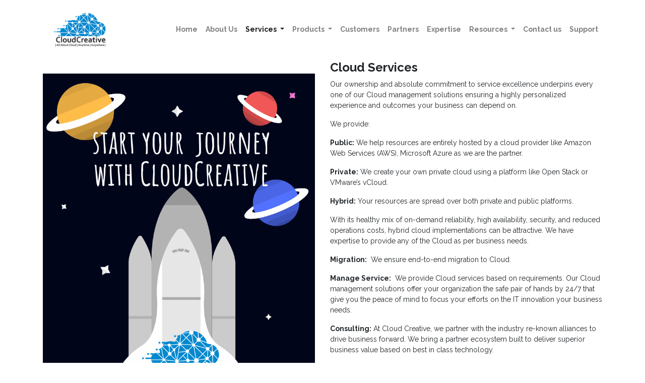

--- FILE ---
content_type: text/html; charset=utf-8
request_url: https://cloudcreative.tech/cloud-services
body_size: 6454
content:

  
  <!DOCTYPE html>
        <html lang="en-US" data-website-id="1" data-oe-company-name="Cloud Creative Limited">
            <head>
                <meta charset="utf-8"/>
                <meta http-equiv="X-UA-Compatible" content="IE=edge,chrome=1"/>
                <meta name="viewport" content="width=device-width, initial-scale=1, user-scalable=no"/>

                <title>Cloud Creative Limited | All About Cloud | Anytime | Anywhere</title>
                <link type="image/x-icon" rel="shortcut icon" href="/web/image/website/1/favicon/"/>

                <script type="text/javascript">
                    var odoo = {
                        csrf_token: "a262d6e2c533b9cd223a252b5cf79a1fb7447da6o",
                    };
                </script>

                
            <meta name="generator" content="Odoo"/>
            
            
            
            
            
            
            
                
                
                
                    
                        <meta property="og:type" content="website"/>
                    
                        <meta property="og:title" content=" | Cloud Creative Limited | All About Cloud | Anytime | Anywhere"/>
                    
                        <meta property="og:site_name" content="Cloud Creative Limited"/>
                    
                        <meta property="og:url" content="http://cloudcreative.tech/cloud-services"/>
                    
                        <meta property="og:image" content="http://cloudcreative.tech/web/image/website/1/social_default_image"/>
                    
                
                
                
                    
                        <meta name="twitter:card" content="summary_large_image"/>
                    
                        <meta name="twitter:title" content=" | Cloud Creative Limited | All About Cloud | Anytime | Anywhere"/>
                    
                        <meta name="twitter:image" content="http://cloudcreative.tech/web/image/website/1/social_default_image"/>
                    
                
            


            
            
                
                    <link rel="alternate" hreflang="en" href="http://cloudcreative.tech/cloud-services"/>
                
            

            <script type="text/javascript">
                odoo.session_info = {
                    is_admin: false,
                    is_system: false,
                    is_frontend: true,
                    translationURL: '/website/translations',
                    is_website_user: true,
                    user_id: 4
                };
                
            </script>

            <link type="text/css" rel="stylesheet" href="/web/content/3789-da5272c/1/web.assets_common.0.css"/>
            <link type="text/css" rel="stylesheet" href="/web/content/3772-feca480/1/web.assets_frontend.0.css"/>
            <link type="text/css" rel="stylesheet" href="/web/content/3773-feca480/1/web.assets_frontend.1.css"/>
            
            
            

            <script type="text/javascript" src="/web/content/3793-da5272c/1/web.assets_common.js"></script>
            <script type="text/javascript" src="/web/content/3775-feca480/1/web.assets_frontend.js"></script>
            
            
            
        
            </head>
            <body>
                
    
        
            
        
        
            
                
                    
                
                
            
        
        
    
    
    
    
        
    
            
        <div id="wrapwrap" class="   ">
      <header class=" o_affix_enabled">
        <nav class="navbar navbar-expand-md navbar-light bg-light">
          <div class="container" style="font-weight:bold;color: blue;">
            <a href="/" class="navbar-brand logo">
            <img src="/logo.png" style="max-width:150px; width: 200px; height: 100px;" alt="Logo of Cloud Creative Limited" title="Cloud Creative Limited"/>
        </a>
    <button type="button" class="navbar-toggler" data-toggle="collapse" data-target="#top_menu_collapse">
              <span class="navbar-toggler-icon"></span>
            </button>
            <div class="collapse navbar-collapse" id="top_menu_collapse">
              <ul class="nav navbar-nav ml-auto text-right o_menu_loading" id="top_menu">
                 
                 
        
            
    
    <li class="nav-item">
        <a role="menuitem" href="/" class="nav-link ">
            <span>Home</span>
        </a>
    </li>
    

        
            
    
    <li class="nav-item">
        <a role="menuitem" href="/about-us" class="nav-link ">
            <span>About Us</span>
        </a>
    </li>
    

        
            
    
    
    <li class="nav-item dropdown active">
        <a data-toggle="dropdown" href="#" class="nav-link dropdown-toggle">
            <span>Services</span>
        </a>
        <ul class="dropdown-menu" role="menu">
            
                
    
    <li class="">
        <a role="menuitem" href="/cloud-services" class="dropdown-item active">
            <span>Cloud Services</span>
        </a>
    </li>
    

            
                
    
    <li class="">
        <a role="menuitem" href="/software-development" class="dropdown-item ">
            <span>Software Development</span>
        </a>
    </li>
    

            
                
    
    <li class="">
        <a role="menuitem" href="/cyber-security" class="dropdown-item ">
            <span>Cyber Security</span>
        </a>
    </li>
    

            
                
    
    <li class="">
        <a role="menuitem" href="/internet-of-things" class="dropdown-item ">
            <span>Internet of Things</span>
        </a>
    </li>
    

            
                
    
    <li class="">
        <a role="menuitem" href="/analytics" class="dropdown-item ">
            <span>Analytics</span>
        </a>
    </li>
    

            
                
    
    <li class="">
        <a role="menuitem" href="/consultancy-and-training" class="dropdown-item ">
            <span>Consultancy and Training</span>
        </a>
    </li>
    

            
        </ul>
    </li>

        
            
    
    
    <li class="nav-item dropdown ">
        <a data-toggle="dropdown" href="#" class="nav-link dropdown-toggle">
            <span>Products</span>
        </a>
        <ul class="dropdown-menu" role="menu">
            
                
    
    <li class="">
        <a role="menuitem" href="/hris" class="dropdown-item ">
            <span>HRIS</span>
        </a>
    </li>
    

            
                
    
    <li class="">
        <a role="menuitem" href="/accounting-billing" class="dropdown-item ">
            <span> Accounting &amp; Billing</span>
        </a>
    </li>
    

            
                
    
    <li class="">
        <a role="menuitem" href="/sales-procurement" class="dropdown-item ">
            <span> Sales &amp; Procurement</span>
        </a>
    </li>
    

            
                
    
    
    

            
                
    
    <li class="">
        <a role="menuitem" href="/manufacturing" class="dropdown-item ">
            <span>Manufacturing </span>
        </a>
    </li>
    

            
                
    
    <li class="">
        <a role="menuitem" href="/crm" class="dropdown-item ">
            <span>CRM</span>
        </a>
    </li>
    

            
                
    
    <li class="">
        <a role="menuitem" href="/education-management" class="dropdown-item ">
            <span>Education Management</span>
        </a>
    </li>
    

            
                
    
    <li class="">
        <a role="menuitem" href="/point-of-sale" class="dropdown-item ">
            <span>Point of Sale</span>
        </a>
    </li>
    

            
                
    
    <li class="">
        <a role="menuitem" href="/e-learning" class="dropdown-item ">
            <span> E-Learning </span>
        </a>
    </li>
    

            
                
    
    <li class="">
        <a role="menuitem" href="/inventory-management" class="dropdown-item ">
            <span>Inventory Management</span>
        </a>
    </li>
    

            
                
    
    <li class="">
        <a role="menuitem" href="/food-production-management" class="dropdown-item ">
            <span>Food Production Management</span>
        </a>
    </li>
    

            
                
    
    <li class="">
        <a role="menuitem" href="/e-commerce-solution" class="dropdown-item ">
            <span>E-commerce Solution</span>
        </a>
    </li>
    

            
                
    
    
    

            
        </ul>
    </li>

        
            
    
    <li class="nav-item">
        <a role="menuitem" href="/#our-customers" class="nav-link ">
            <span>Customers</span>
        </a>
    </li>
    

        
            
    
    <li class="nav-item">
        <a role="menuitem" href="/partners" class="nav-link ">
            <span>Partners</span>
        </a>
    </li>
    

        
            
    
    <li class="nav-item">
        <a role="menuitem" href="/expertise" class="nav-link ">
            <span>Expertise</span>
        </a>
    </li>
    

        
            
    
    
    <li class="nav-item dropdown ">
        <a data-toggle="dropdown" href="#" class="nav-link dropdown-toggle">
            <span>Resources</span>
        </a>
        <ul class="dropdown-menu" role="menu">
            
                
    
    <li class="">
        <a role="menuitem" href="/customer-stories" class="dropdown-item ">
            <span>Customer Stories</span>
        </a>
    </li>
    

            
                
    
    <li class="">
        <a role="menuitem" href="/webinar-series/page-1" class="dropdown-item ">
            <span>Webinar Series</span>
        </a>
    </li>
    

            
                
    
    <li class="">
        <a role="menuitem" href="/events" class="dropdown-item ">
            <span>Events</span>
        </a>
    </li>
    

            
                
    
    <li class="">
        <a role="menuitem" href="/news-room" class="dropdown-item ">
            <span>News Room</span>
        </a>
    </li>
    

            
                
    
    <li class="">
        <a role="menuitem" href="/corporate-blog" class="dropdown-item ">
            <span>Corporate Blog</span>
        </a>
    </li>
    

            
                
    
    <li class="">
        <a role="menuitem" href="/resource-center" class="dropdown-item ">
            <span>Resource center</span>
        </a>
    </li>
    

            
        </ul>
    </li>

        
            
    
    
    

        
            
    
    <li class="nav-item">
        <a role="menuitem" href="/contactus" class="nav-link ">
            <span>Contact us</span>
        </a>
    </li>
    

        
            
    
    <li class="nav-item">
        <a role="menuitem" href="/support/help" class="nav-link ">
            <span>Support</span>
        </a>
    </li>
    

        
    
                  
                  
                 </ul>
              
            </div>
          </div>
        </nav>
      </header>
      <main>
        
    <div id="wrap" class="oe_structure oe_empty">
      <section class="s_text_image pb0 pt0">
        <div class="container">
          <div class="row align-items-center">
            <div class="col-lg-6 pb16 pt0">
              <img src="/web/image/706/start%20your%20cloud%20journey%20with%20CloudCreative.png" class="img img-fluid mx-auto" alt="Odoo • Image and Text" data-original-title="" title="" aria-describedby="tooltip869533"/>
            </div>
            <div class="col-lg-6 pb16 pt0">
              <h2 style="color: rgb(33, 37, 41);">
                <font style="font-size: 24px;">
                  <span style="font-weight: bolder;">Cloud Services</span>
                </font>
              </h2>
              <h2></h2>
              <p class="o_default_snippet_text" style="font-size: 14px;">Our ownership and absolute commitment to service excellence underpins every one of our Cloud management solutions ensuring a highly personalized experience and outcomes your business can depend on.<br/></p>
              <p style="font-size: 14px;">We provide:</p>
              <p style="font-size: 14px;"><span style="font-weight: bolder;">Public:</span>&nbsp;We help resources are entirely hosted by a cloud provider like Amazon Web Services (AWS), Microsoft Azure as we are the partner.</p>
              <p style="font-size: 14px;"><span style="font-weight: bolder;">Private:</span>&nbsp;We create your own private cloud using a platform like Open Stack or VMware’s vCloud.</p>
              <p style="font-size: 14px;"><span style="font-weight: bolder;">Hybrid:</span>&nbsp;Your resources are spread over both private and public platforms.</p>
              <h2></h2>
              <p style="font-size: 14px;">With its healthy mix of on-demand reliability, high availability, security, and reduced operations costs, hybrid cloud implementations can be attractive. We have expertise to provide any of the Cloud as per business needs.</p>
              <p style="font-size: 14px;"><span style="font-weight: bolder;">Migration:</span>&nbsp; We ensure end-to-end migration to Cloud.</p>
              <p style="font-size: 14px;"><span style="font-weight: bolder;">Manage Service:</span>&nbsp; We provide Cloud services based on requirements. Our Cloud management solutions offer your organization the safe pair of hands by 24/7 that give you the peace of mind to focus your efforts on the IT innovation your business needs.</p>
              <p style="font-size: 14px;"><span style="font-weight: bolder;">Consulting:</span>&nbsp;At Cloud Creative, we partner with the industry re-known alliances to drive business forward. We bring a partner ecosystem built to deliver superior business value based on best in class technology.</p>
              <p style="font-size: 14px;">We work hand-in-hand with selected world-class organizations in software application, infrastructure and consulting to strengthen our own unique portfolio in consulting, solutions and services. Leveraging the abilities of these industry leaders allows us to concentrate on our goal of adding growth to our customers’ businesses. We have both business insight and IT expertise of Cloud and IT services like no other system integrator in the market and provide consultancy from startups to enterprise customers.</p>
            </div>
          </div>
        </div>
      </section>
      <section class="s_text_image pt0 oe_custom_bg pb0">
        <div class="container">
          <div class="row align-items-center">
            <div class="col-lg-6 pb0 pt0">
              <h2 style="color: rgb(33, 37, 41);">
                <b>
                  <font style="" class="text-delta">Facts: Why Cloud?</font>
                </b>
              </h2>
              <ul>
                <li style="padding-bottom: 20px;padding-top:20px;">Reduce operational costs by up to 50%.</li>
                <li style="padding-bottom: 20px;">Bring products and services to market 20% faster.</li>
                <li style="padding-bottom: 20px;">Enable more intelligent use of new technologies like IoT,  AI/ML and many more.</li>
                <li style="padding-bottom: 20px;">Scaled up or scaled down within a minute, depending on your requirements.</li>
                <li>Shift your business in your way and ahead of the competition.</li>
              </ul>
              <p style="margin: 0in 0in 5pt 0.75in; text-indent: -0.5in; background-image: initial; background-position: initial; background-size: initial; background-repeat: initial; background-attachment: initial; background-origin: initial; background-clip: initial;">
                <b>
                  <br/>
                </b>
              </p>
              <p style="margin: 0in 0in 5pt 0.75in; text-indent: -0.5in; background-image: initial; background-position: initial; background-size: initial; background-repeat: initial; background-attachment: initial; background-origin: initial; background-clip: initial;">
                <b>
                  <font style="color: rgb(8, 82, 148);">Learn more from our webinar series:</font>
                </b>
              </p>
              <p></p>
              <p></p>
              <div style="margin: 0in 0in 5pt 0.25in;">
                <u>
                  <b>Best Practices on AWS:</b>
                </u>
                <br/>
                <a href="https://www.youtube.com/watch?v=I9lA51p6Xjs&amp;t=162s">https://www.youtube.com/watch?v=I9lA51p6Xjs&amp;t=162s</a>
                <br/>
                <u>
                  <b>Migrating Workloads to Microsoft Azure:</b>
                </u>
                <br/>
                <a href="https://www.youtube.com/watch?v=cSTBNkbC-l8&amp;t=17s" data-original-title="" title="" aria-describedby="tooltip620443">https://www.youtube.com/watch?v=cSTBNkbC-l8&amp;t=17s</a>
                <b>
                  <br/>
                </b>
                <br/>
              </div>
            </div>
            <div class="pb0 pt0 col-lg-6">
              <b>
                <img src="/web/image/708/cloud-web.png" class="img img-fluid mx-auto" alt="Odoo • Text and Image" data-original-title="" title="" aria-describedby="tooltip245334"/>
              </b>
            </div>
          </div>
        </div>
      </section>
      <section class="s_references pt16 pb16 oe_custom_bg">
        <div class="container">
          <div class="row">
            <div class="pt32  col-lg-2">
              <h4>
                <b>&nbsp; &nbsp;</b>
              </h4>
              <h4>
                <b>&nbsp; &nbsp; &nbsp; Partners:</b>
              </h4>
            </div>
            <div class="col-lg-2">
              <img src="/web/image/710/aws%20-%20Copy.png" class="img img-fluid d-block mx-auto" alt="Demo Logo" data-original-title="" title="" aria-describedby="tooltip600410"/>
            </div>
            <div class="col-lg-2">
              <img src="/web/image/712/Partner-Microsoft-Azure-logo.png" class="img img-fluid d-block mx-auto" alt="Demo Logo" data-original-title="" title="" aria-describedby="tooltip50381"/>
            </div>
            <div class="col-lg-2">
              <img class="img-fluid o_we_custom_image d-block mx-auto" src="/web/image/714/graph-img_4.png" data-original-title="" title="" aria-describedby="tooltip28224"/>
            </div>
            <div class="col-lg-2">
              <img src="/web/image/716/01UYDu1V3dErLhT5M5j9Ee9-6.fit_scale.size_1028x578.v_1569479727.jpg" class="img img-fluid d-block mx-auto" alt="Demo Logo" data-original-title="" title="" aria-describedby="tooltip843042"/>
            </div>
            <div class="col-lg-2">
              <img src="/web/image/718/huawei_logo.png" class="img img-fluid d-block mx-auto" alt="Demo Logo" data-original-title="" title="" aria-describedby="tooltip843042"/>
            </div>
          </div>
        </div>
      </section>
    </div>
  
      </main>
      <footer class="bg-light o_footer">
        <div id="footer" class="oe_structure oe_structure_solo">
      <section class="pt48 pb32 bg-black-75 oe_custom_bg" style="">
        <div class="container">
          <div class="row s_nb_column_fixed">
            <div class="col-lg-3">
              <section>
                <ul style="list-style-type: none;">
                  <li style="font-size:24px">
                    <span style="background-color: transparent; color: rgb(255, 255, 255); font-family: Lora, serif; font-size: 18px; font-style: normal; font-variant: normal; font-weight: 400; text-decoration: none; vertical-align: baseline; white-space: pre-wrap;" id="docs-internal-guid-679b1e6b-7fff-0900-eb80-c04c4a07ba1f">Services</span>
                  </li>
                  <li>
                    <a href="/cloud-services" data-original-title="" title="" aria-describedby="tooltip359388">
                      <font style="color: rgb(107, 173, 222);">&gt; Cloud Services</font>
                    </a>
                  </li>
                  <li>
                    <a href="/software-development">
                      <font style="color: rgb(107, 173, 222);">&gt; Software Development</font>
                    </a>
                  </li>
                  <li>
                    <a href="/cyber-security">
                      <font style="color: rgb(107, 173, 222);">&gt; Cyber Security</font>
                    </a>
                  </li>
                  <li>
                    <a href="/internet-of-things">
                      <font style="color: rgb(107, 173, 222);">&gt; Internet of Things</font>
                    </a>
                  </li>
                  <li>
                    <a href="/analytics">
                      <font style="color: rgb(107, 173, 222);">&gt; Analytics</font>
                    </a>
                  </li>
                  <li>
                    <a href="/consultancy-and-training">
                      <font style="color: rgb(107, 173, 222);">&gt; Consultancy and Training</font>
                    </a>
                  </li>
                </ul>
              </section>
            </div>
            <div class="col-lg-3">
              <section>
                <ul style="list-style-type: none;">
                  <li style="font-size:24px">
                    <span style="background-color: transparent; color: rgb(255, 255, 255); font-family: Lora, serif; font-size: 18px; font-style: normal; font-variant: normal; font-weight: 400; text-decoration: none; vertical-align: baseline; white-space: pre-wrap;" id="docs-internal-guid-a92cb30b-7fff-7216-767c-3a33d1e1678a">Resources</span>
                  </li>
                  <li>
                    <a href="/customer-stories">
                      <font style="color: rgb(107, 173, 222);">&gt; Customer Stories</font>
                    </a>
                  </li>
                  <li>
                    <a href="/webinar-series/page-1">
                      <font style="color: rgb(107, 173, 222);">&gt; Webinar Series</font>
                    </a>
                  </li>
                  <li>
                    <a href="/events">
                      <font style="color: rgb(107, 173, 222);">&gt; Events</font>
                    </a>
                  </li>
                  <li>
                    <a href="/news-room">
                      <font style="color: rgb(107, 173, 222);">&gt; News Room</font>
                    </a>
                  </li>
                  <li>
                    <a href="/corporate-blog">
                      <font style="color: rgb(107, 173, 222);">&gt; Corporate Blog</font>
                    </a>
                  </li>
                  <li>
                    <a href="/resource-center" data-original-title="" title="" aria-describedby="tooltip618481">
                      <font style="color: rgb(107, 173, 222);">&gt; Resource Center</font>
                    </a>
                  </li>
                </ul>
              </section>
            </div>
            <div class="col-lg-3">
              <section>
                <ul style="list-style-type: none;">
                  <li style="font-size:24px">
                    <span style="background-color: transparent; color: rgb(255, 255, 255); font-family: Lora, serif; font-size: 18px; font-style: normal; font-variant: normal; font-weight: 400; text-decoration: none; vertical-align: baseline; white-space: pre-wrap;" id="docs-internal-guid-c4ac35ff-7fff-b406-4993-83a383f273f1">Products</span>
                  </li>
                  <li>
                    <a href="http://cloudcreative.tech/hris" data-original-title="" title="" aria-describedby="tooltip269992" target="_blank">
                      <font style="color: rgb(107, 173, 222);" data-original-title="" title="" aria-describedby="tooltip463589">&gt; HRIS</font>
                    </a>
                  </li>
                  <li>
                    <a href="http://cloudcreative.tech/accounting-billing" data-original-title="" title="" aria-describedby="tooltip269992" target="_blank">
                      <font style="color: rgb(107, 173, 222);">&gt; Accounting &amp; Billing</font>
                    </a>
                  </li>
                  <li>
                    <a href="http://cloudcreative.tech/sales-procurement" data-original-title="" title="" aria-describedby="tooltip269992" target="_blank">
                      <font style="color: rgb(107, 173, 222);">&gt; Sales &amp; Procurement</font>
                    </a>
                  </li>
                  <li>
                    <a href="http://cloudcreative.tech/manufacturing" data-original-title="" title="" aria-describedby="tooltip269992" target="_blank">
                      <font style="color: rgb(107, 173, 222);">&gt; Manufacturing</font>
                    </a>
                  </li>
                  <li>
                    <a href="http://cloudcreative.tech/crm" data-original-title="" title="" aria-describedby="tooltip269992" target="_blank">
                      <font style="color: rgb(107, 173, 222);">&gt; CRM</font>
                    </a>
                  </li>
                  <li>
                    <b>
                      <a href="http://cloudcreative.tech/software-development" data-original-title="" title="" aria-describedby="tooltip269992" target="_blank">
                        <font style="color: rgb(57, 132, 198);">&nbsp;&gt; See More ...&nbsp;&nbsp;</font>
                      </a>
                    </b>
                  </li>
                </ul>
              </section>
            </div>
            <div class="col-lg-3">
              <section>
                <ul style="list-style-type: none;">
                  <li style="font-size:24px">
                    <span style="background-color: transparent; color: rgb(255, 255, 255); font-family: Lora, serif; font-size: 18px; font-style: normal; font-variant: normal; font-weight: 400; text-decoration: none; vertical-align: baseline; white-space: pre-wrap;" id="docs-internal-guid-2f0868aa-7fff-f499-9940-218cf224d943">Contact</span>
                  </li>
                  <li>
                    <a href="/contactus">
                      <font style="color: rgb(107, 173, 222);">&gt; Contact Us</font>
                    </a>
                  </li>
                </ul>
              </section>
            </div>
          </div>
          <div class="row s_nb_column_fixed pt16">
            <div class="col-lg-3">
              <section>
                <div class="s_share" style="text-align: left; margin-left:30px; ">&nbsp; <font style="font-size: 18px;"><br/></font><p dir="ltr" style="line-height:1.38;margin-top:0pt;margin-bottom:0pt;" id="docs-internal-guid-238e14e1-7fff-ec30-da37-4711cca14eed"><span style="background-color: transparent; color: rgb(255, 255, 255); font-family: Lora, serif; font-size: 13.5pt; font-style: normal; font-variant: normal; font-weight: 400; text-decoration: none; vertical-align: baseline; white-space: pre-wrap;">Find Us</span></p>
                  <br/>
                  <a href="https://www.facebook.com/cloudcreativeltd/" class="s_share_facebook" target="_blank"><i class="fa fa-facebook rounded shadow-sm rounded-circle" data-original-title="" title="" aria-describedby="tooltip448577" style="background-color: rgb(255, 255, 255); color: rgb(57, 132, 198);"></i></a>
                  <a href="https://www.linkedin.com/company/cloud-creative/" class="s_share_linkedin" target="_blank"><i class="fa fa-1x fa-linkedin rounded shadow-sm rounded-circle" data-original-title="" title="" aria-describedby="tooltip631774" style="background-color: rgb(255, 255, 255); color: rgb(57, 132, 198);"></i></a>
                  <a href="https://www.youtube.com/channel/UCchWNmmH0lM-X_3BjxO2SeA?view_as=subscriber" class="s_share_google" target="_blank"><span class="fa fa-1x fa-youtube-play rounded shadow-sm rounded-circle" style="background-color: rgb(255, 255, 255); color: rgb(255, 0, 0);" data-original-title="" title="" aria-describedby="tooltip297330"></span></a>
                  <a href="https://www.instagram.com/cloudcreative.tech/" class="s_share_email" data-original-title="" title="" aria-describedby="tooltip984327" target="_blank"><span class="fa fa-1x fa-instagram rounded shadow-sm rounded-circle" style="background-color: rgb(255, 255, 255); color: rgb(206, 0, 0);" data-original-title="" title="" aria-describedby="tooltip64163"></span></a>
                </div>
              </section>
            </div>
            <div class="col-lg-3"></div>
            <div class="col-lg-3"></div>
            <div class="col-lg-3"></div>
          </div>
        </div>
        <div class="container">
          <div class="footer-copyright py-3 text-center">
            <font style="color: rgb(247, 247, 247);">© 2026 Copyright </font>
            <a href="http://cloudcreative.tech/" data-original-title="" title="" aria-describedby="tooltip797114">
              <font style="color: rgb(107, 173, 222);">Cloud Creative Limited</font>
            </a>
          </div>
        </div>
      </section>
    </div>
  </footer>
    </div>
        <script id="tracking_code">
            (function(i,s,o,g,r,a,m){i['GoogleAnalyticsObject']=r;i[r]=i[r]||function(){
            (i[r].q=i[r].q||[]).push(arguments)},i[r].l=1*new Date();a=s.createElement(o),
            m=s.getElementsByTagName(o)[0];a.async=1;a.src=g;m.parentNode.insertBefore(a,m)
            })(window,document,'script','//www.google-analytics.com/analytics.js','ga');

            ga('create', _.str.trim('UA-175354275-1'), 'auto');
            ga('send','pageview');
        </script>
    
  
            </body>
        </html>
    



--- FILE ---
content_type: text/plain
request_url: https://www.google-analytics.com/j/collect?v=1&_v=j102&a=1800604850&t=pageview&_s=1&dl=https%3A%2F%2Fcloudcreative.tech%2Fcloud-services&ul=en-us%40posix&dt=Cloud%20Creative%20Limited%20%7C%20All%20About%20Cloud%20%7C%20Anytime%20%7C%20Anywhere&sr=1280x720&vp=1280x720&_u=IEBAAEABAAAAACAAI~&jid=1694758452&gjid=1696185302&cid=710276163.1768937424&tid=UA-175354275-1&_gid=409299098.1768937424&_r=1&_slc=1&z=1195543978
body_size: -452
content:
2,cG-E7SEF0Z5HP